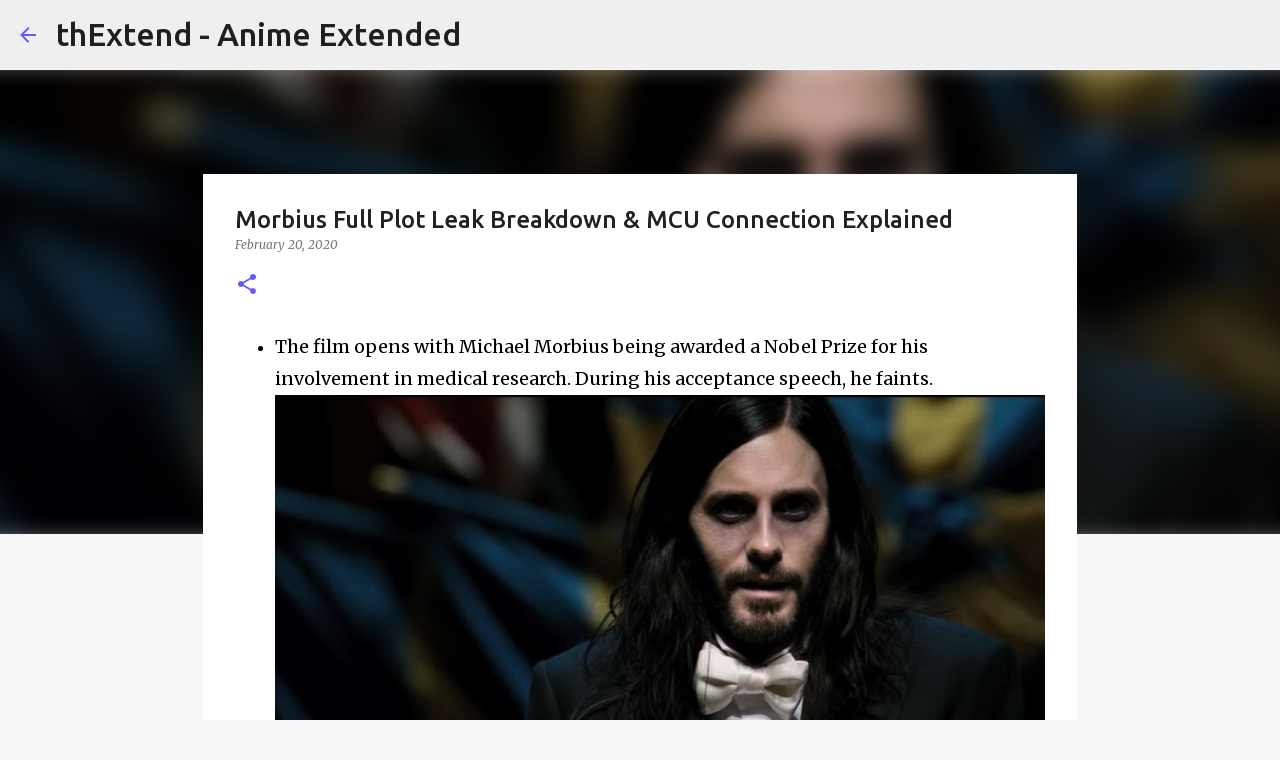

--- FILE ---
content_type: text/html; charset=utf-8
request_url: https://www.google.com/recaptcha/api2/aframe
body_size: 267
content:
<!DOCTYPE HTML><html><head><meta http-equiv="content-type" content="text/html; charset=UTF-8"></head><body><script nonce="fTJPEgJONFNnP4aoqsLYBg">/** Anti-fraud and anti-abuse applications only. See google.com/recaptcha */ try{var clients={'sodar':'https://pagead2.googlesyndication.com/pagead/sodar?'};window.addEventListener("message",function(a){try{if(a.source===window.parent){var b=JSON.parse(a.data);var c=clients[b['id']];if(c){var d=document.createElement('img');d.src=c+b['params']+'&rc='+(localStorage.getItem("rc::a")?sessionStorage.getItem("rc::b"):"");window.document.body.appendChild(d);sessionStorage.setItem("rc::e",parseInt(sessionStorage.getItem("rc::e")||0)+1);localStorage.setItem("rc::h",'1769487023423');}}}catch(b){}});window.parent.postMessage("_grecaptcha_ready", "*");}catch(b){}</script></body></html>